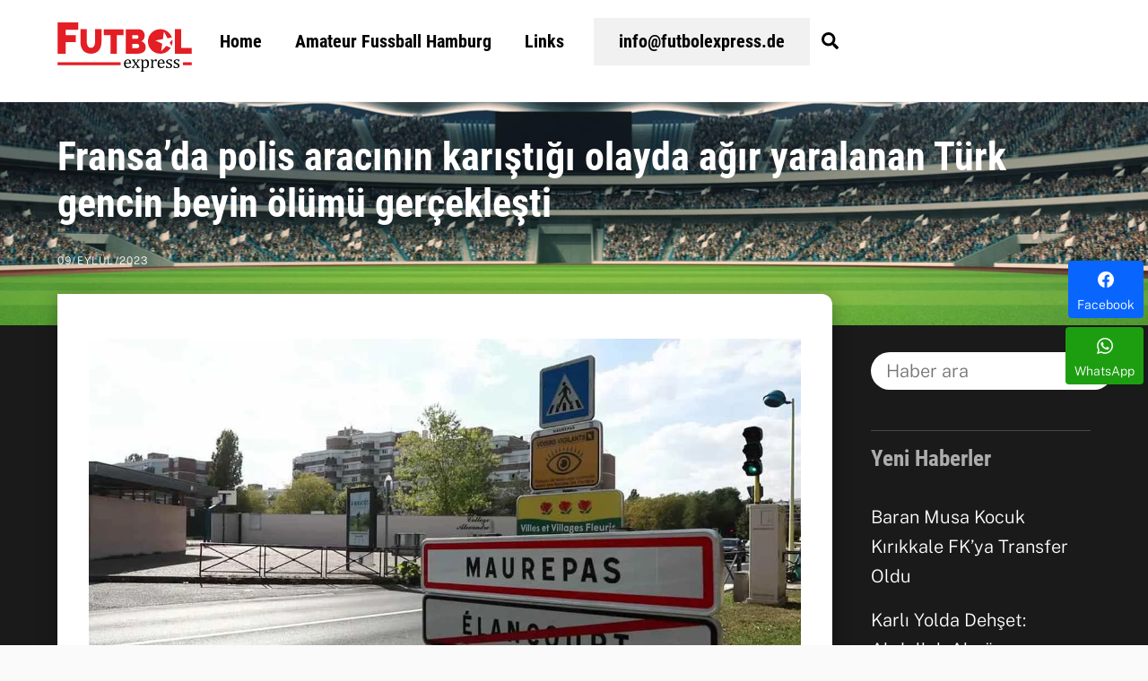

--- FILE ---
content_type: text/html; charset=UTF-8
request_url: https://futbolexpress.de/fransada-polis-aracinin-karistigi-olayda-agir-yaralanan-turk-gencin-beyin-olumu-gerceklesti/
body_size: 23598
content:
<!DOCTYPE html>
<html lang="tr" prefix="og: http://ogp.me/ns#">
<head>
<meta charset="UTF-8">
<meta name="viewport" content="width=device-width, initial-scale=1, minimum-scale=1">
<style id="tb_inline_styles" data-no-optimize="1">.tb_animation_on{overflow-x:hidden}.themify_builder .wow{visibility:hidden;animation-fill-mode:both}[data-tf-animation]{will-change:transform,opacity,visibility}.themify_builder .tf_lax_done{transition-duration:.8s;transition-timing-function:cubic-bezier(.165,.84,.44,1)}[data-sticky-active].tb_sticky_scroll_active{z-index:1}[data-sticky-active].tb_sticky_scroll_active .hide-on-stick{display:none}@media(min-width:1025px){.hide-desktop{width:0!important;height:0!important;padding:0!important;visibility:hidden!important;margin:0!important;display:table-column!important;background:0!important;content-visibility:hidden;overflow:hidden!important}}@media(min-width:769px) and (max-width:1024px){.hide-tablet_landscape{width:0!important;height:0!important;padding:0!important;visibility:hidden!important;margin:0!important;display:table-column!important;background:0!important;content-visibility:hidden;overflow:hidden!important}}@media(min-width:481px) and (max-width:768px){.hide-tablet{width:0!important;height:0!important;padding:0!important;visibility:hidden!important;margin:0!important;display:table-column!important;background:0!important;content-visibility:hidden;overflow:hidden!important}}@media(max-width:480px){.hide-mobile{width:0!important;height:0!important;padding:0!important;visibility:hidden!important;margin:0!important;display:table-column!important;background:0!important;content-visibility:hidden;overflow:hidden!important}}@media(max-width:768px){div.module-gallery-grid{--galn:var(--galt)}}@media(max-width:480px){
.themify_map.tf_map_loaded{width:100%!important}
.ui.builder_button,.ui.nav li a{padding:.525em 1.15em}
.fullheight>.row_inner:not(.tb_col_count_1){min-height:0}
div.module-gallery-grid{--galn:var(--galm);gap:8px}
}</style><noscript><style>.themify_builder .wow,.wow .tf_lazy{visibility:visible!important}</style></noscript>        <style id="tf_lazy_common" data-no-optimize="1">img{max-width:100%;height:auto}:where(.tf_in_flx,.tf_flx){display:inline-flex;flex-wrap:wrap;place-items:center}
.tf_fa,:is(em,i) tf-lottie{display:inline-block;vertical-align:middle}:is(em,i) tf-lottie{width:1.5em;height:1.5em}.tf_fa{width:1em;height:1em;stroke-width:0;stroke:currentColor;overflow:visible;fill:currentColor;pointer-events:none;text-rendering:optimizeSpeed;buffered-rendering:static}#tf_svg symbol{overflow:visible}:where(.tf_lazy){position:relative;visibility:visible;display:block;opacity:.3}.wow .tf_lazy:not(.tf_swiper-slide){visibility:hidden;opacity:1}div.tf_audio_lazy audio{visibility:hidden;height:0;display:inline}.mejs-container{visibility:visible}.tf_iframe_lazy{transition:opacity .3s ease-in-out;min-height:10px}:where(.tf_flx),.tf_swiper-wrapper{display:flex}.tf_swiper-slide{flex-shrink:0;opacity:0;width:100%;height:100%}.tf_swiper-wrapper>br,.tf_lazy.tf_swiper-wrapper .tf_lazy:after,.tf_lazy.tf_swiper-wrapper .tf_lazy:before{display:none}.tf_lazy:after,.tf_lazy:before{content:'';display:inline-block;position:absolute;width:10px!important;height:10px!important;margin:0 3px;top:50%!important;inset-inline:auto 50%!important;border-radius:100%;background-color:currentColor;visibility:visible;animation:tf-hrz-loader infinite .75s cubic-bezier(.2,.68,.18,1.08)}.tf_lazy:after{width:6px!important;height:6px!important;inset-inline:50% auto!important;margin-top:3px;animation-delay:-.4s}@keyframes tf-hrz-loader{0%,100%{transform:scale(1);opacity:1}50%{transform:scale(.1);opacity:.6}}.tf_lazy_lightbox{position:fixed;background:rgba(11,11,11,.8);color:#ccc;top:0;left:0;display:flex;align-items:center;justify-content:center;z-index:999}.tf_lazy_lightbox .tf_lazy:after,.tf_lazy_lightbox .tf_lazy:before{background:#fff}.tf_vd_lazy,tf-lottie{display:flex;flex-wrap:wrap}tf-lottie{aspect-ratio:1.777}.tf_w.tf_vd_lazy video{width:100%;height:auto;position:static;object-fit:cover}</style>
<link type="image/png" href="https://futbolexpress.de/wp-content/uploads/2018/07/fubolexpress-logo-favicon-all.png" rel="apple-touch-icon"/><link type="image/png" href="https://futbolexpress.de/wp-content/uploads/2018/07/fubolexpress-logo-favicon-all.png" rel="icon"/><style id="themify-custom-fonts">@font-face{font-family:'google-font-public-sans';font-style:normal;font-weight:300;font-display:swap;src:url('https://futbolexpress.de/wp-content/uploads/2022/12/public-sans-v14-latin-ext_latin-300.woff2') format('woff2'), url('https://futbolexpress.de/wp-content/uploads/2022/12/public-sans-v14-latin-ext_latin-300.woff') format('woff'), url('https://futbolexpress.de/wp-content/uploads/2022/12/public-sans-v14-latin-ext_latin-300.ttf') format('truetype'), url('https://futbolexpress.de/wp-content/uploads/2022/12/public-sans-v14-latin-ext_latin-300.svg#google-font-public-sans') format('svg')}
@font-face{font-family:'google-font-public-sans';font-style:italic;font-weight:300;font-display:swap;src:url('https://futbolexpress.de/wp-content/uploads/2022/12/public-sans-v14-latin-ext_latin-300italic.woff2') format('woff2'), url('https://futbolexpress.de/wp-content/uploads/2022/12/public-sans-v14-latin-ext_latin-300italic.woff') format('woff'), url('https://futbolexpress.de/wp-content/uploads/2022/10/ijwAs572Xtc6ZYQws9YVwnNDZpDyNjGolS673trRgDcqd14PfS7i.ttf') format('truetype'), url('https://futbolexpress.de/wp-content/uploads/2022/12/public-sans-v14-latin-ext_latin-300italic.svg#google-font-public-sans') format('svg')}
@font-face{font-family:'google-font-roboto-condensed';font-style:normal;font-weight:700;font-display:swap;src:url('https://futbolexpress.de/wp-content/uploads/2022/12/roboto-condensed-v25-latin-ext_latin-700.woff2') format('woff2'), url('https://futbolexpress.de/wp-content/uploads/2022/12/roboto-condensed-v25-latin-ext_latin-700.woff') format('woff'), url('https://futbolexpress.de/wp-content/uploads/2022/10/ieVg2ZhZI2eCN5jzbjEETS9weq8-19eDtCYobdNcUSdy4Q.ttf') format('truetype'), url('https://futbolexpress.de/wp-content/uploads/2022/12/roboto-condensed-v25-latin-ext_latin-700.svg#google-font-roboto-condensed') format('svg')}</style><meta name='robots' content='index, follow, max-image-preview:large, max-snippet:-1, max-video-preview:-1'/>
<meta property="og:image" content="https://futbolexpress.de/wp-content/uploads/2023/09/fubolexpress_2022_5310.jpg"/>
<meta property="og:image:secure_url" content="https://futbolexpress.de/wp-content/uploads/2023/09/fubolexpress_2022_5310.jpg"/>
<meta property="og:image:width" content="1280"/>
<meta property="og:image:height" content="720"/>
<meta name="twitter:image" content="https://futbolexpress.de/wp-content/uploads/2023/09/fubolexpress_2022_5310.jpg"/>
<title>Fransa&#039;da polis aracının karıştığı olayda ağır yaralanan Türk gencin beyin ölümü gerçekleşti | Futbolexpress</title>
<meta name="description" content="- Gencin ailesi, Fransız polis aracının 16 yaşındaki Şahin&#039;in motosikletini sıkıştırarak kazaya bilinçli sebep olduğunu söylerken, Fransız basınının"/>
<link rel="canonical" href="https://futbolexpress.de/fransada-polis-aracinin-karistigi-olayda-agir-yaralanan-turk-gencin-beyin-olumu-gerceklesti/"/>
<meta name="twitter:card" content="summary_large_image"/>
<meta name="twitter:title" content="Fransa&#039;da polis aracının karıştığı olayda ağır yaralanan Türk gencin beyin ölümü gerçekleşti"/>
<meta name="twitter:description" content="- Gencin ailesi, Fransız polis aracının 16 yaşındaki Şahin&#039;in motosikletini sıkıştırarak kazaya bilinçli sebep olduğunu söylerken, Fransız basınının Versay Savcılığının açıklamasına dayandırdığı haberlerde motosikletin polis aracına çarptığına yer verildi PARİS (AA) - Fransa&#039;nın Elancourt kentinde dün polis aracı ve bir motosiketin çarpışmasında ağır yaralanan Sefa Şahin isimli Türk gencin beyin ölümü gerçekleşti. Başkent Paris&#039;e 40 kilometre uzaklıktaki Elancourt kentinde dün akşam polis aracının karıştığı olayda 16 yaşındaki Şahin ağır yaralanmış; olaya ilişkin 2 polis gözaltına alınırken, biri &#039;polisin dur ihtarına uyulmadığı&#039; gerekçesiyle olmak üzere 2 soruşturma açılmıştı. Konuya ilişkin sosyal medya hesabından açıklama yapan ailenin avukatı Yassine Bouzrou, Şahin&#039;in beyin"/>
<meta name="twitter:label1" content="Yazan:"/>
<meta name="twitter:data1" content="Hurşit Köse"/>
<meta name="twitter:label2" content="Tahmini okuma süresi"/>
<meta name="twitter:data2" content="3 dakika"/>
<script type="application/ld+json" class="yoast-schema-graph">{"@context":"https://schema.org","@graph":[{"@type":"Article","@id":"https://futbolexpress.de/fransada-polis-aracinin-karistigi-olayda-agir-yaralanan-turk-gencin-beyin-olumu-gerceklesti/#article","isPartOf":{"@id":"https://futbolexpress.de/fransada-polis-aracinin-karistigi-olayda-agir-yaralanan-turk-gencin-beyin-olumu-gerceklesti/"},"author":{"name":"Hurşit Köse","@id":"https://futbolexpress.de/#/schema/person/5946d5893e7d40cc0513ad96c1b1b2a5"},"headline":"Fransa&#8217;da polis aracının karıştığı olayda ağır yaralanan Türk gencin beyin ölümü gerçekleşti","datePublished":"2023-09-09T07:59:08+00:00","dateModified":"2023-09-09T07:59:11+00:00","mainEntityOfPage":{"@id":"https://futbolexpress.de/fransada-polis-aracinin-karistigi-olayda-agir-yaralanan-turk-gencin-beyin-olumu-gerceklesti/"},"wordCount":532,"publisher":{"@id":"https://futbolexpress.de/#/schema/person/5946d5893e7d40cc0513ad96c1b1b2a5"},"image":{"@id":"https://futbolexpress.de/fransada-polis-aracinin-karistigi-olayda-agir-yaralanan-turk-gencin-beyin-olumu-gerceklesti/#primaryimage"},"thumbnailUrl":"https://futbolexpress.de/wp-content/uploads/2023/09/fubolexpress_2022_5310.jpg","articleSection":["Haberler"],"inLanguage":"tr"},{"@type":"WebPage","@id":"https://futbolexpress.de/fransada-polis-aracinin-karistigi-olayda-agir-yaralanan-turk-gencin-beyin-olumu-gerceklesti/","url":"https://futbolexpress.de/fransada-polis-aracinin-karistigi-olayda-agir-yaralanan-turk-gencin-beyin-olumu-gerceklesti/","name":"Fransa'da polis aracının karıştığı olayda ağır yaralanan Türk gencin beyin ölümü gerçekleşti | Futbolexpress","isPartOf":{"@id":"https://futbolexpress.de/#website"},"primaryImageOfPage":{"@id":"https://futbolexpress.de/fransada-polis-aracinin-karistigi-olayda-agir-yaralanan-turk-gencin-beyin-olumu-gerceklesti/#primaryimage"},"image":{"@id":"https://futbolexpress.de/fransada-polis-aracinin-karistigi-olayda-agir-yaralanan-turk-gencin-beyin-olumu-gerceklesti/#primaryimage"},"thumbnailUrl":"https://futbolexpress.de/wp-content/uploads/2023/09/fubolexpress_2022_5310.jpg","datePublished":"2023-09-09T07:59:08+00:00","dateModified":"2023-09-09T07:59:11+00:00","description":"- Gencin ailesi, Fransız polis aracının 16 yaşındaki Şahin'in motosikletini sıkıştırarak kazaya bilinçli sebep olduğunu söylerken, Fransız basınının","breadcrumb":{"@id":"https://futbolexpress.de/fransada-polis-aracinin-karistigi-olayda-agir-yaralanan-turk-gencin-beyin-olumu-gerceklesti/#breadcrumb"},"inLanguage":"tr","potentialAction":[{"@type":"ReadAction","target":["https://futbolexpress.de/fransada-polis-aracinin-karistigi-olayda-agir-yaralanan-turk-gencin-beyin-olumu-gerceklesti/"]}]},{"@type":"ImageObject","inLanguage":"tr","@id":"https://futbolexpress.de/fransada-polis-aracinin-karistigi-olayda-agir-yaralanan-turk-gencin-beyin-olumu-gerceklesti/#primaryimage","url":"https://futbolexpress.de/wp-content/uploads/2023/09/fubolexpress_2022_5310.jpg","contentUrl":"https://futbolexpress.de/wp-content/uploads/2023/09/fubolexpress_2022_5310.jpg","width":1280,"height":720},{"@type":"BreadcrumbList","@id":"https://futbolexpress.de/fransada-polis-aracinin-karistigi-olayda-agir-yaralanan-turk-gencin-beyin-olumu-gerceklesti/#breadcrumb","itemListElement":[{"@type":"ListItem","position":1,"name":"Startseite","item":"https://futbolexpress.de/"},{"@type":"ListItem","position":2,"name":"Fransa&#8217;da polis aracının karıştığı olayda ağır yaralanan Türk gencin beyin ölümü gerçekleşti"}]},{"@type":"WebSite","@id":"https://futbolexpress.de/#website","url":"https://futbolexpress.de/","name":"Futbolexpress","description":"Hamburg&#039;un ilk Amatör Lig- Futbol Sitesi","publisher":{"@id":"https://futbolexpress.de/#/schema/person/5946d5893e7d40cc0513ad96c1b1b2a5"},"potentialAction":[{"@type":"SearchAction","target":{"@type":"EntryPoint","urlTemplate":"https://futbolexpress.de/?s={search_term_string}"},"query-input":{"@type":"PropertyValueSpecification","valueRequired":true,"valueName":"search_term_string"}}],"inLanguage":"tr"},{"@type":["Person","Organization"],"@id":"https://futbolexpress.de/#/schema/person/5946d5893e7d40cc0513ad96c1b1b2a5","name":"Hurşit Köse","image":{"@type":"ImageObject","inLanguage":"tr","@id":"https://futbolexpress.de/#/schema/person/image/","url":"https://futbolexpress.de/wp-content/uploads/2018/07/fubolexpress-logo-favicon-all.png","contentUrl":"https://futbolexpress.de/wp-content/uploads/2018/07/fubolexpress-logo-favicon-all.png","width":260,"height":260,"caption":"Hurşit Köse"},"logo":{"@id":"https://futbolexpress.de/#/schema/person/image/"},"description":"Futbolexpress Yazarı"}]}</script>
<link rel="alternate" type="application/rss+xml" title="Futbolexpress &raquo; akışı" href="https://futbolexpress.de/feed/"/>
<link rel="alternate" title="oEmbed (JSON)" type="application/json+oembed" href="https://futbolexpress.de/wp-json/oembed/1.0/embed?url=https%3A%2F%2Ffutbolexpress.de%2Ffransada-polis-aracinin-karistigi-olayda-agir-yaralanan-turk-gencin-beyin-olumu-gerceklesti%2F"/>
<link rel="alternate" title="oEmbed (XML)" type="text/xml+oembed" href="https://futbolexpress.de/wp-json/oembed/1.0/embed?url=https%3A%2F%2Ffutbolexpress.de%2Ffransada-polis-aracinin-karistigi-olayda-agir-yaralanan-turk-gencin-beyin-olumu-gerceklesti%2F&#038;format=xml"/>
<style id='wp-img-auto-sizes-contain-inline-css'>img:is([sizes=auto i],[sizes^="auto," i]){contain-intrinsic-size:3000px 1500px}</style>
<style id='global-styles-inline-css'>:root{--wp--preset--aspect-ratio--square:1;--wp--preset--aspect-ratio--4-3:4/3;--wp--preset--aspect-ratio--3-4:3/4;--wp--preset--aspect-ratio--3-2:3/2;--wp--preset--aspect-ratio--2-3:2/3;--wp--preset--aspect-ratio--16-9:16/9;--wp--preset--aspect-ratio--9-16:9/16;--wp--preset--color--black:#000000;--wp--preset--color--cyan-bluish-gray:#abb8c3;--wp--preset--color--white:#ffffff;--wp--preset--color--pale-pink:#f78da7;--wp--preset--color--vivid-red:#cf2e2e;--wp--preset--color--luminous-vivid-orange:#ff6900;--wp--preset--color--luminous-vivid-amber:#fcb900;--wp--preset--color--light-green-cyan:#7bdcb5;--wp--preset--color--vivid-green-cyan:#00d084;--wp--preset--color--pale-cyan-blue:#8ed1fc;--wp--preset--color--vivid-cyan-blue:#0693e3;--wp--preset--color--vivid-purple:#9b51e0;--wp--preset--gradient--vivid-cyan-blue-to-vivid-purple:linear-gradient(135deg,rgb(6,147,227) 0%,rgb(155,81,224) 100%);--wp--preset--gradient--light-green-cyan-to-vivid-green-cyan:linear-gradient(135deg,rgb(122,220,180) 0%,rgb(0,208,130) 100%);--wp--preset--gradient--luminous-vivid-amber-to-luminous-vivid-orange:linear-gradient(135deg,rgb(252,185,0) 0%,rgb(255,105,0) 100%);--wp--preset--gradient--luminous-vivid-orange-to-vivid-red:linear-gradient(135deg,rgb(255,105,0) 0%,rgb(207,46,46) 100%);--wp--preset--gradient--very-light-gray-to-cyan-bluish-gray:linear-gradient(135deg,rgb(238,238,238) 0%,rgb(169,184,195) 100%);--wp--preset--gradient--cool-to-warm-spectrum:linear-gradient(135deg,rgb(74,234,220) 0%,rgb(151,120,209) 20%,rgb(207,42,186) 40%,rgb(238,44,130) 60%,rgb(251,105,98) 80%,rgb(254,248,76) 100%);--wp--preset--gradient--blush-light-purple:linear-gradient(135deg,rgb(255,206,236) 0%,rgb(152,150,240) 100%);--wp--preset--gradient--blush-bordeaux:linear-gradient(135deg,rgb(254,205,165) 0%,rgb(254,45,45) 50%,rgb(107,0,62) 100%);--wp--preset--gradient--luminous-dusk:linear-gradient(135deg,rgb(255,203,112) 0%,rgb(199,81,192) 50%,rgb(65,88,208) 100%);--wp--preset--gradient--pale-ocean:linear-gradient(135deg,rgb(255,245,203) 0%,rgb(182,227,212) 50%,rgb(51,167,181) 100%);--wp--preset--gradient--electric-grass:linear-gradient(135deg,rgb(202,248,128) 0%,rgb(113,206,126) 100%);--wp--preset--gradient--midnight:linear-gradient(135deg,rgb(2,3,129) 0%,rgb(40,116,252) 100%);--wp--preset--font-size--small:13px;--wp--preset--font-size--medium:clamp(14px, 0.875rem + ((1vw - 3.2px) * 0.469), 20px);--wp--preset--font-size--large:clamp(22.041px, 1.378rem + ((1vw - 3.2px) * 1.091), 36px);--wp--preset--font-size--x-large:clamp(25.014px, 1.563rem + ((1vw - 3.2px) * 1.327), 42px);--wp--preset--font-family--system-font:-apple-system,BlinkMacSystemFont,"Segoe UI",Roboto,Oxygen-Sans,Ubuntu,Cantarell,"Helvetica Neue",sans-serif;--wp--preset--spacing--20:0.44rem;--wp--preset--spacing--30:0.67rem;--wp--preset--spacing--40:1rem;--wp--preset--spacing--50:1.5rem;--wp--preset--spacing--60:2.25rem;--wp--preset--spacing--70:3.38rem;--wp--preset--spacing--80:5.06rem;--wp--preset--shadow--natural:6px 6px 9px rgba(0, 0, 0, 0.2);--wp--preset--shadow--deep:12px 12px 50px rgba(0, 0, 0, 0.4);--wp--preset--shadow--sharp:6px 6px 0px rgba(0, 0, 0, 0.2);--wp--preset--shadow--outlined:6px 6px 0px -3px rgb(255, 255, 255), 6px 6px rgb(0, 0, 0);--wp--preset--shadow--crisp:6px 6px 0px rgb(0, 0, 0);}:where(body){margin:0;}.wp-site-blocks > .alignleft{float:left;margin-right:2em;}.wp-site-blocks > .alignright{float:right;margin-left:2em;}.wp-site-blocks > .aligncenter{justify-content:center;margin-left:auto;margin-right:auto;}:where(.wp-site-blocks) > *{margin-block-start:24px;margin-block-end:0;}:where(.wp-site-blocks) > :first-child{margin-block-start:0;}:where(.wp-site-blocks) > :last-child{margin-block-end:0;}:root{--wp--style--block-gap:24px;}:root :where(.is-layout-flow) > :first-child{margin-block-start:0;}:root :where(.is-layout-flow) > :last-child{margin-block-end:0;}:root :where(.is-layout-flow) > *{margin-block-start:24px;margin-block-end:0;}:root :where(.is-layout-constrained) > :first-child{margin-block-start:0;}:root :where(.is-layout-constrained) > :last-child{margin-block-end:0;}:root :where(.is-layout-constrained) > *{margin-block-start:24px;margin-block-end:0;}:root :where(.is-layout-flex){gap:24px;}:root :where(.is-layout-grid){gap:24px;}.is-layout-flow > .alignleft{float:left;margin-inline-start:0;margin-inline-end:2em;}.is-layout-flow > .alignright{float:right;margin-inline-start:2em;margin-inline-end:0;}.is-layout-flow > .aligncenter{margin-left:auto !important;margin-right:auto !important;}.is-layout-constrained > .alignleft{float:left;margin-inline-start:0;margin-inline-end:2em;}.is-layout-constrained > .alignright{float:right;margin-inline-start:2em;margin-inline-end:0;}.is-layout-constrained > .aligncenter{margin-left:auto !important;margin-right:auto !important;}.is-layout-constrained > :where(:not(.alignleft):not(.alignright):not(.alignfull)){margin-left:auto !important;margin-right:auto !important;}body .is-layout-flex{display:flex;}.is-layout-flex{flex-wrap:wrap;align-items:center;}.is-layout-flex > :is(*, div){margin:0;}body .is-layout-grid{display:grid;}.is-layout-grid > :is(*, div){margin:0;}body{font-family:var(--wp--preset--font-family--system-font);font-size:var(--wp--preset--font-size--medium);line-height:1.6;padding-top:0px;padding-right:0px;padding-bottom:0px;padding-left:0px;}a:where(:not(.wp-element-button)){text-decoration:underline;}:root :where(.wp-element-button, .wp-block-button__link){background-color:#32373c;border-width:0;color:#fff;font-family:inherit;font-size:inherit;font-style:inherit;font-weight:inherit;letter-spacing:inherit;line-height:inherit;padding-top:calc(0.667em + 2px);padding-right:calc(1.333em + 2px);padding-bottom:calc(0.667em + 2px);padding-left:calc(1.333em + 2px);text-decoration:none;text-transform:inherit;}.has-black-color{color:var(--wp--preset--color--black) !important;}.has-cyan-bluish-gray-color{color:var(--wp--preset--color--cyan-bluish-gray) !important;}.has-white-color{color:var(--wp--preset--color--white) !important;}.has-pale-pink-color{color:var(--wp--preset--color--pale-pink) !important;}.has-vivid-red-color{color:var(--wp--preset--color--vivid-red) !important;}.has-luminous-vivid-orange-color{color:var(--wp--preset--color--luminous-vivid-orange) !important;}.has-luminous-vivid-amber-color{color:var(--wp--preset--color--luminous-vivid-amber) !important;}.has-light-green-cyan-color{color:var(--wp--preset--color--light-green-cyan) !important;}.has-vivid-green-cyan-color{color:var(--wp--preset--color--vivid-green-cyan) !important;}.has-pale-cyan-blue-color{color:var(--wp--preset--color--pale-cyan-blue) !important;}.has-vivid-cyan-blue-color{color:var(--wp--preset--color--vivid-cyan-blue) !important;}.has-vivid-purple-color{color:var(--wp--preset--color--vivid-purple) !important;}.has-black-background-color{background-color:var(--wp--preset--color--black) !important;}.has-cyan-bluish-gray-background-color{background-color:var(--wp--preset--color--cyan-bluish-gray) !important;}.has-white-background-color{background-color:var(--wp--preset--color--white) !important;}.has-pale-pink-background-color{background-color:var(--wp--preset--color--pale-pink) !important;}.has-vivid-red-background-color{background-color:var(--wp--preset--color--vivid-red) !important;}.has-luminous-vivid-orange-background-color{background-color:var(--wp--preset--color--luminous-vivid-orange) !important;}.has-luminous-vivid-amber-background-color{background-color:var(--wp--preset--color--luminous-vivid-amber) !important;}.has-light-green-cyan-background-color{background-color:var(--wp--preset--color--light-green-cyan) !important;}.has-vivid-green-cyan-background-color{background-color:var(--wp--preset--color--vivid-green-cyan) !important;}.has-pale-cyan-blue-background-color{background-color:var(--wp--preset--color--pale-cyan-blue) !important;}.has-vivid-cyan-blue-background-color{background-color:var(--wp--preset--color--vivid-cyan-blue) !important;}.has-vivid-purple-background-color{background-color:var(--wp--preset--color--vivid-purple) !important;}.has-black-border-color{border-color:var(--wp--preset--color--black) !important;}.has-cyan-bluish-gray-border-color{border-color:var(--wp--preset--color--cyan-bluish-gray) !important;}.has-white-border-color{border-color:var(--wp--preset--color--white) !important;}.has-pale-pink-border-color{border-color:var(--wp--preset--color--pale-pink) !important;}.has-vivid-red-border-color{border-color:var(--wp--preset--color--vivid-red) !important;}.has-luminous-vivid-orange-border-color{border-color:var(--wp--preset--color--luminous-vivid-orange) !important;}.has-luminous-vivid-amber-border-color{border-color:var(--wp--preset--color--luminous-vivid-amber) !important;}.has-light-green-cyan-border-color{border-color:var(--wp--preset--color--light-green-cyan) !important;}.has-vivid-green-cyan-border-color{border-color:var(--wp--preset--color--vivid-green-cyan) !important;}.has-pale-cyan-blue-border-color{border-color:var(--wp--preset--color--pale-cyan-blue) !important;}.has-vivid-cyan-blue-border-color{border-color:var(--wp--preset--color--vivid-cyan-blue) !important;}.has-vivid-purple-border-color{border-color:var(--wp--preset--color--vivid-purple) !important;}.has-vivid-cyan-blue-to-vivid-purple-gradient-background{background:var(--wp--preset--gradient--vivid-cyan-blue-to-vivid-purple) !important;}.has-light-green-cyan-to-vivid-green-cyan-gradient-background{background:var(--wp--preset--gradient--light-green-cyan-to-vivid-green-cyan) !important;}.has-luminous-vivid-amber-to-luminous-vivid-orange-gradient-background{background:var(--wp--preset--gradient--luminous-vivid-amber-to-luminous-vivid-orange) !important;}.has-luminous-vivid-orange-to-vivid-red-gradient-background{background:var(--wp--preset--gradient--luminous-vivid-orange-to-vivid-red) !important;}.has-very-light-gray-to-cyan-bluish-gray-gradient-background{background:var(--wp--preset--gradient--very-light-gray-to-cyan-bluish-gray) !important;}.has-cool-to-warm-spectrum-gradient-background{background:var(--wp--preset--gradient--cool-to-warm-spectrum) !important;}.has-blush-light-purple-gradient-background{background:var(--wp--preset--gradient--blush-light-purple) !important;}.has-blush-bordeaux-gradient-background{background:var(--wp--preset--gradient--blush-bordeaux) !important;}.has-luminous-dusk-gradient-background{background:var(--wp--preset--gradient--luminous-dusk) !important;}.has-pale-ocean-gradient-background{background:var(--wp--preset--gradient--pale-ocean) !important;}.has-electric-grass-gradient-background{background:var(--wp--preset--gradient--electric-grass) !important;}.has-midnight-gradient-background{background:var(--wp--preset--gradient--midnight) !important;}.has-small-font-size{font-size:var(--wp--preset--font-size--small) !important;}.has-medium-font-size{font-size:var(--wp--preset--font-size--medium) !important;}.has-large-font-size{font-size:var(--wp--preset--font-size--large) !important;}.has-x-large-font-size{font-size:var(--wp--preset--font-size--x-large) !important;}.has-system-font-font-family{font-family:var(--wp--preset--font-family--system-font) !important;}:root :where(.wp-block-pullquote){font-size:clamp(0.984em, 0.984rem + ((1vw - 0.2em) * 0.645), 1.5em);line-height:1.6;}</style>
<link rel="preload" href="https://futbolexpress.de/wp-content/plugins/pj-news-ticker/public/css/pj-news-ticker.css?ver=1.9.8" as="style">
<link rel="preload" href="https://futbolexpress.de/wp-content/plugins/easy-social-share-buttons3/assets/modules/subscribe-forms.min.css?ver=10.8" as="style">
<link rel="preload" href="https://futbolexpress.de/wp-content/plugins/easy-social-share-buttons3/assets/css/essb-display-methods.min.css?ver=10.8" as="style">
<link rel="preload" href="https://futbolexpress.de/wp-content/plugins/easy-social-share-buttons3/assets/css/easy-social-share-buttons.min.css?ver=10.8" as="style">
<link rel="stylesheet" type="text/css" href="//futbolexpress.de/wp-content/cache/wpfc-minified/6z8ocfii/5teyw.css" media="all"/>
<style id='easy-social-share-buttons-inline-css'>.essb_links .essb_link_mastodon{--essb-network:#6364ff;}</style>
<link rel="preload" href="https://futbolexpress.de/wp-content/cache/borlabs-cookie/borlabs-cookie_1_tr.css?ver=2.3.6-72455" as="style">
<link rel="preload" href="https://futbolexpress.de/wp-content/plugins/new-royalslider/lib/royalslider/royalslider.css?ver=3.4.2" as="style">
<link rel="preload" href="https://futbolexpress.de/wp-content/plugins/new-royalslider/lib/royalslider/skins/minimal-white/rs-minimal-white.css?ver=3.4.2" as="style">
<link rel="preload" href="https://futbolexpress.de/wp-content/plugins/new-royalslider/lib/royalslider/skins/universal/rs-universal.css?ver=3.4.2" as="style">
<link rel="stylesheet" type="text/css" href="//futbolexpress.de/wp-content/cache/wpfc-minified/7l0rolg6/5teyw.css" media="all"/>
<link rel="https://api.w.org/" href="https://futbolexpress.de/wp-json/"/><link rel="alternate" title="JSON" type="application/json" href="https://futbolexpress.de/wp-json/wp/v2/posts/54709"/><link rel="EditURI" type="application/rsd+xml" title="RSD" href="https://futbolexpress.de/xmlrpc.php?rsd"/>
<meta name="generator" content="WordPress 6.9"/>
<link rel='shortlink' href='https://futbolexpress.de/?p=54709'/>
<style>@keyframes themifyAnimatedBG{ 0%{background-color:#e31e24}100%{background-color:#e31e24}50%{background-color:#424242}33.3%{background-color:#424242}25%{background-color:#f9b80a}20%{background-color:#ec008c}16.7%{background-color:#e31e24}
}
.module_row.animated-bg{animation:themifyAnimatedBG 35000ms infinite alternate}</style>
<script async src="https://www.googletagmanager.com/gtag/js?id=G-6KFLGYBK2S"></script>
<script>window.dataLayer=window.dataLayer||[];
function gtag(){dataLayer.push(arguments);}
gtag('js', new Date());
gtag('config', 'G-6KFLGYBK2S');</script>
<link rel="icon" href="https://futbolexpress.de/wp-content/uploads/2020/04/cropped-favicon-fubolexpress-512px-32x32.png" sizes="32x32"/>
<link rel="icon" href="https://futbolexpress.de/wp-content/uploads/2020/04/cropped-favicon-fubolexpress-512px-192x192.png" sizes="192x192"/>
<link rel="apple-touch-icon" href="https://futbolexpress.de/wp-content/uploads/2020/04/cropped-favicon-fubolexpress-512px-180x180.png"/>
<meta name="msapplication-TileImage" content="https://futbolexpress.de/wp-content/uploads/2020/04/cropped-favicon-fubolexpress-512px-270x270.png"/>
<link rel="prefetch" href="https://futbolexpress.de/wp-content/themes/themify-ultra/js/themify-script.js?ver=8.0.8" as="script" fetchpriority="low"><link rel="prefetch" href="https://futbolexpress.de/wp-content/themes/themify-ultra/themify/js/modules/themify-sidemenu.js?ver=8.2.0" as="script" fetchpriority="low"><link rel="preload" href="https://futbolexpress.de/wp-content/uploads/2018/12/fubolexpress-logo-rgb-55-rot.svg" as="image"><link rel="preload" href="https://futbolexpress.de/wp-content/themes/themify-ultra/themify/themify-builder/js/themify-builder-script.js?ver=8.2.0" as="script" fetchpriority="low"><link rel="preload" fetchpriority="high" href="https://futbolexpress.de/wp-content/uploads/themify-concate/1247724868/themify-2465285049.css" as="style">
<link rel="stylesheet" type="text/css" href="//futbolexpress.de/wp-content/cache/wpfc-minified/1glpsld6/5teyw.css" media="all"/><link rel="preconnect" href="https://www.google-analytics.com"></head>
<body class="wp-singular post-template-default single single-post postid-54709 single-format-standard wp-theme-themify-ultra wp-child-theme-themify-ultra-child skin-default sidebar1 default_width no-home essb-10.8 tb_animation_on ready-view header-horizontal fixed-header-enabled revealing-header footer-block tagline-off social-widget-off header-widgets-off single-classic-layout sidemenu-active no-rounded-image no-rounded-input">
<a class="screen-reader-text skip-to-content" href="#tbp_content">Skip to content</a><svg id="tf_svg" style="display:none"><defs><symbol id="tf-ti-search" viewBox="0 0 32 32"><path d="m31.25 29.875-1.313 1.313-9.75-9.75a12.019 12.019 0 0 1-7.938 3c-6.75 0-12.25-5.5-12.25-12.25 0-3.25 1.25-6.375 3.563-8.688C5.875 1.25 8.937-.063 12.25-.063c6.75 0 12.25 5.5 12.25 12.25 0 3-1.125 5.813-3 7.938zm-19-7.312c5.688 0 10.313-4.688 10.313-10.375S17.938 1.813 12.25 1.813c-2.813 0-5.375 1.125-7.313 3.063-2 1.938-3.063 4.563-3.063 7.313 0 5.688 4.625 10.375 10.375 10.375z"/></symbol><symbol id="tf-fas-search" viewBox="0 0 32 32"><path d="M31.6 27.7q.4.4.4 1t-.4 1.1l-1.8 1.8q-.4.4-1 .4t-1.1-.4l-6.3-6.3q-.4-.4-.4-1v-1Q17.5 26 13 26q-5.4 0-9.2-3.8T0 13t3.8-9.2T13 0t9.2 3.8T26 13q0 4.5-2.8 8h1q.7 0 1.1.4zM13 21q3.3 0 5.7-2.3T21 13t-2.3-5.7T13 5 7.3 7.3 5 13t2.3 5.7T13 21z"/></symbol></defs></svg><noscript><iframe data-no-script src="https://www.googletagmanager.com/ns.html?id=GTM-G-6KFLGYBK2S" height="0" width="0" style="display:none"></iframe></noscript><script async data-no-optimize="1" data-noptimize="1" data-cfasync="false" data-ga="G-6KFLGYBK2S" src="[data-uri]"></script><script async data-no-optimize="1" data-noptimize="1" data-cfasync="false" src="https://www.googletagmanager.com/gtag/js?id=G-6KFLGYBK2S"></script><div class="tf_search_form tf_search_overlay">
<form role="search" method="get" id="searchform" class="tf_rel  tf_hide" action="https://futbolexpress.de/">
<div class="tf_icon_wrap icon-search"><svg aria-label="Search" class="tf_fa tf-ti-search" role="img"><use href="#tf-ti-search"></use></svg></div><input type="text" name="s" id="s" title="Search" placeholder="Search" value="" />
</form></div><div id="pagewrap" class="tf_box hfeed site">
<div id="headerwrap" class='tf_box'>
<div class="header-icons tf_hide"> <a id="menu-icon" class="tf_inline_b tf_text_dec" href="#mobile-menu" aria-label="Menu"><span class="menu-icon-inner tf_inline_b tf_vmiddle tf_overflow"></span><span class="screen-reader-text">Menu</span></a></div><header id="header" class="tf_box pagewidth tf_clearfix" itemscope="itemscope" itemtype="https://schema.org/WPHeader">
<div class="header-bar tf_box">
<div id="site-logo"><a href="https://futbolexpress.de" title="Futbolexpress"><img src="https://futbolexpress.de/wp-content/uploads/2018/12/fubolexpress-logo-rgb-55-rot.svg" alt="Futbolexpress" class="site-logo-image" data-tf-not-load="1" fetchpriority="high"></a></div></div><div id="mobile-menu" class="sidemenu sidemenu-off tf_scrollbar">
<div class="navbar-wrapper tf_clearfix"> <a data-lazy="1" class="search-button tf_search_icon tf_vmiddle tf_inline_b" href="#"><svg aria-label="Search" class="tf_fa tf-fas-search" role="img"><use href="#tf-fas-search"></use></svg><span class="screen-reader-text">Search</span></a> <nav id="main-nav-wrap" itemscope="itemscope" itemtype="https://schema.org/SiteNavigationElement"> <ul id="main-nav" class="main-nav tf_clearfix tf_box"><li id="menu-item-4980" class="menu-item-custom-4980 menu-item menu-item-type-custom menu-item-object-custom menu-item-home menu-item-4980"><a href="http://futbolexpress.de/#anasayfa">Home</a> </li> <li id="menu-item-8433" class="menu-item-custom-8433 menu-item menu-item-type-custom menu-item-object-custom menu-item-has-children has-mega-dropdown dropdown-columns-3 has-sub-menu menu-item-8433" aria-haspopup="true"><a >Amateur Fussball Hamburg<span class="child-arrow"></span></a> <ul class="sub-menu"><li id="menu-item-59539" class="menu-item-portfolio-59536 menu-item menu-item-type-post_type menu-item-object-portfolio menu-item-59539 menu-portfolio-59536-parent-8433"><a href="https://futbolexpress.de/fb/regionalliga-nord/">Regionalliga Nord</a> </li> <li id="menu-item-59540" class="menu-item-portfolio-59529 menu-item menu-item-type-post_type menu-item-object-portfolio menu-item-59540 menu-portfolio-59529-parent-8433"><a href="https://futbolexpress.de/fb/oberliga-hamburg/">Oberliga Hamburg</a> </li> <li id="menu-item-59543" class="menu-item-portfolio-59542 menu-item menu-item-type-post_type menu-item-object-portfolio menu-item-59543 menu-portfolio-59542-parent-8433"><a href="https://futbolexpress.de/fb/landesliga-hansa/">Landesliga Hansa</a> </li> <li id="menu-item-59544" class="menu-item-portfolio-59541 menu-item menu-item-type-post_type menu-item-object-portfolio menu-item-59544 menu-portfolio-59541-parent-8433"><a href="https://futbolexpress.de/fb/landesliga-hammonia/">Landesliga Hammonia</a> </li> <li id="menu-item-14212" class="menu-item-custom-14212 menu-item menu-item-type-custom menu-item-object-custom menu-item-14212 menu-custom-14212-parent-8433"><a target="_blank" rel="noopener" href="https://www.fussball.de/spieltag/bezirksliga-sued-bezirksebene-hamburg-bezirksliga-herren-saison2223-hamburg/-/staffel/02IFE2K3VC000006VS5489B3VS27R2HJ-G#!/">Bezirksliga Süd</a> </li> <li id="menu-item-14213" class="menu-item-custom-14213 menu-item menu-item-type-custom menu-item-object-custom menu-item-14213 menu-custom-14213-parent-8433"><a target="_blank" rel="noopener" href="https://www.fussball.de/spieltag/bezirksliga-west-bezirksebene-hamburg-bezirksliga-herren-saison2223-hamburg/-/staffel/02IFE2K3LC000006VS5489B3VS27R2HJ-G#!/">Bezirksliga West</a> </li> <li id="menu-item-14214" class="menu-item-custom-14214 menu-item menu-item-type-custom menu-item-object-custom menu-item-14214 menu-custom-14214-parent-8433"><a target="_blank" rel="noopener" href="https://www.fussball.de/spieltag/kreisliga-1-kreisebene-hamburg-kreisliga-herren-saison2223-hamburg/-/staffel/02IFE5SPSK00000EVS5489B3VS27R2HJ-G#!/">Kreisliga 1</a> </li> <li id="menu-item-14215" class="menu-item-custom-14215 menu-item menu-item-type-custom menu-item-object-custom menu-item-14215 menu-custom-14215-parent-8433"><a target="_blank" rel="noopener" href="https://www.fussball.de/spieltag/kreisliga-2-kreisebene-hamburg-kreisliga-herren-saison2223-hamburg/-/staffel/02IFE5SQ2K00000EVS5489B3VS27R2HJ-G#!/">Kreisliga 2</a> </li> <li id="menu-item-14216" class="menu-item-custom-14216 menu-item menu-item-type-custom menu-item-object-custom menu-item-14216 menu-custom-14216-parent-8433"><a target="_blank" rel="noopener" href="http://www.fussball.de/spieltag/kreisliga-3-kreisebene-hamburg-kreisliga-herren-saison1920-hamburg/-/staffel/027ECCCODC000000VS5489B3VUOI54T7-G#!/section/matches">Kreisliga 3</a> </li> <li id="menu-item-14217" class="menu-item-custom-14217 menu-item menu-item-type-custom menu-item-object-custom menu-item-14217 menu-custom-14217-parent-8433"><a target="_blank" rel="noopener" href="http://www.fussball.de/spieltag/kreisliga-4-kreisebene-hamburg-kreisliga-herren-saison1920-hamburg/-/staffel/027ECCCOOK00000EVS5489B3VUOI54T7-G#!/section/matches">Kreisliga 4</a> </li> <li id="menu-item-14218" class="menu-item-custom-14218 menu-item menu-item-type-custom menu-item-object-custom menu-item-14218 menu-custom-14218-parent-8433"><a target="_blank" rel="noopener" href="http://www.fussball.de/spieltag/kreisliga-5-kreisebene-hamburg-kreisliga-herren-saison1920-hamburg/-/staffel/027ECCCP1K00000EVS5489B3VUOI54T7-G#!/section/matches">Kreisliga 5</a> </li> <li id="menu-item-14219" class="menu-item-custom-14219 menu-item menu-item-type-custom menu-item-object-custom menu-item-14219 menu-custom-14219-parent-8433"><a target="_blank" rel="noopener" href="http://www.fussball.de/spieltag/kreisliga-6-kreisebene-hamburg-kreisliga-herren-saison1920-hamburg/-/staffel/027ECCCP9C000004VS5489B3VUOI54T7-G#!/section/matches">Kreisliga 6</a> </li> <li id="menu-item-14220" class="menu-item-custom-14220 menu-item menu-item-type-custom menu-item-object-custom menu-item-14220 menu-custom-14220-parent-8433"><a target="_blank" rel="noopener" href="http://www.fussball.de/spieltag/kreisliga-7-kreisebene-hamburg-kreisliga-herren-saison1920-hamburg/-/staffel/027ECCCPN8000000VS5489B3VUOI54T7-G#!/section/matches">Kreisliga 7</a> </li> <li id="menu-item-14221" class="menu-item-custom-14221 menu-item menu-item-type-custom menu-item-object-custom menu-item-14221 menu-custom-14221-parent-8433"><a target="_blank" rel="noopener" href="http://www.fussball.de/spieltag/kreisliga-8-kreisebene-hamburg-kreisliga-herren-saison1920-hamburg/-/staffel/027ECCCQ3K00000EVS5489B3VUOI54T7-G#!/section/matches">Kreisliga 8</a> </li> <li id="menu-item-14222" class="menu-item-custom-14222 menu-item menu-item-type-custom menu-item-object-custom menu-item-14222 menu-custom-14222-parent-8433"><a target="_blank" rel="noopener" href="http://www.fussball.de/spieltag/kreisklasse-1-kreisebene-hamburg-kreisklasse-herren-saison1920-hamburg/-/staffel/027ECCEVEK00000EVS5489B3VUOI54T7-G#!/section/matches">Kreisklasse 1</a> </li> <li id="menu-item-14223" class="menu-item-custom-14223 menu-item menu-item-type-custom menu-item-object-custom menu-item-14223 menu-custom-14223-parent-8433"><a target="_blank" rel="noopener" href="http://www.fussball.de/spieltag/kreisklasse-2-kreisebene-hamburg-kreisklasse-herren-saison1920-hamburg/-/staffel/027ECCEVOK000000VS5489B3VUOI54T7-G#!/section/matches">Kreisklasse 2</a> </li> </ul></li> <li id="menu-item-5160" class="menu-item-page-5092 menu-item menu-item-type-post_type menu-item-object-page menu-item-5160"><a href="https://futbolexpress.de/faydali-linkler/">Links</a> </li> <li id="menu-item-12515" class="menu-item-custom-12515 menu-item menu-item-type-custom menu-item-object-custom highlight-link menu-item-12515"><a href="mailto:info@futbolexpress.de?subject=Reklam%20için%20sorum%20var">info@futbolexpress.de</a> </li> </ul> </nav></div><a id="menu-icon-close" aria-label="Close menu" class="tf_close tf_hide" href="#"><span class="screen-reader-text">Close Menu</span></a></div></header></div><div id="body" class="tf_box tf_clear tf_mw tf_clearfix">
<main id="tbp_content" class="tbp_template post-54709 post type-post status-publish format-standard has-post-thumbnail hentry category-haberler has-post-title has-post-date has-post-category has-post-tag has-post-comment has-post-author " data-label="disabled">
<div id="themify_builder_content-59236" data-postid="59236" class="themify_builder_content themify_builder_content-59236 themify_builder tf_clear">
<div data-lazy="1" class="module_row themify_builder_row tb_xnqz414 tb_first tf_w">
<span class="builder_row_cover tf_abs" data-lazy="1"></span>            <div class="row_inner col_align_top tb_col_count_1 tf_box tf_rel">
<div data-lazy="1" class="module_column tb-column col-full tb_6nlw415 first">
<div data-lazy="1" class="module_subrow themify_builder_sub_row tf_w col_align_top tb_col_count_1 tb_lve4487">
<div data-lazy="1" class="module_column sub_column col-full tb_1sg1487 first">
<div class="module module-post-title tb_mvua416" data-lazy="1"> <h1 class="tbp_title"> <a href="https://futbolexpress.de/fransada-polis-aracinin-karistigi-olayda-agir-yaralanan-turk-gencin-beyin-olumu-gerceklesti/"> Fransa&#8217;da polis aracının karıştığı olayda ağır yaralanan Türk gencin beyin ölümü gerçekleşti </a> </h1></div><div class="module module-post-meta tb_j32d415" data-lazy="1">
<div class="entry-meta tbp_post_meta"> <span class="tbp_post_meta_item tbp_post_meta_date"><time content="2023-09-09T09:59:08+02:00" class="entry-date updated" datetime="2023-09-09T09:59:08+02:00"> <span class="tbp_post_day">09</span>/<span class="tbp_post_month">Eylül</span>/<span class="tbp_post_year">2023</span> <meta content="2023-09-09T09:59:11+02:00"> </time> </span></div></div></div></div></div></div></div><div data-lazy="1" class="module_row themify_builder_row tb_3u4w414 tf_w">
<div class="row_inner col_align_top gutter-none tb_col_count_2 tf_box tf_rel">
<div data-lazy="1" class="module_column tb-column col4-3 tb_pp6x417 first">
<div class="module module-image module-featured-image tb_crp2787 auto_fullwidth" data-lazy="1">
<div class="image-wrap tf_rel"> <img src="https://futbolexpress.de/wp-content/uploads/2023/09/fubolexpress_2022_5310.jpg" class="wp-post-image wp-image-54710" title="fubolexpress_2022_5310" alt="Fransa&#8217;da polis aracının karıştığı olayda ağır yaralanan Türk gencin beyin ölümü gerçekleşti" srcset="https://futbolexpress.de/wp-content/uploads/2023/09/fubolexpress_2022_5310.jpg 1280w, https://futbolexpress.de/wp-content/uploads/2023/09/fubolexpress_2022_5310-711x400.jpg 711w, https://futbolexpress.de/wp-content/uploads/2023/09/fubolexpress_2022_5310-1366x768.jpg 1366w, https://futbolexpress.de/wp-content/uploads/2023/09/fubolexpress_2022_5310-300x170.jpg 300w, https://futbolexpress.de/wp-content/uploads/2023/09/fubolexpress_2022_5310-500x281.jpg 500w" sizes="(max-width: 1280px) 100vw, 1280px"/></div></div><div class="module module-post-content tb_9300417" data-lazy="1">
<div class="tb_text_wrap">
<h3 class="wp-block-heading"><strong>&#8211; Gencin ailesi, Fransız polis aracının 16 yaşındaki Şahin&#8217;in motosikletini sıkıştırarak kazaya bilinçli sebep olduğunu söylerken, Fransız basınının Versay Savcılığının açıklamasına dayandırdığı haberlerde motosikletin polis aracına çarptığına yer verildi</strong></h3>
<p>PARİS (AA) &#8211; Fransa&#8217;nın Elancourt kentinde dün polis aracı ve bir motosiketin çarpışmasında ağır yaralanan Sefa Şahin isimli Türk gencin beyin ölümü gerçekleşti.</p>
<p>Başkent Paris&#8217;e 40 kilometre uzaklıktaki Elancourt kentinde dün akşam polis aracının karıştığı olayda 16 yaşındaki Şahin ağır yaralanmış; olaya ilişkin 2 polis gözaltına alınırken, biri &#8220;polisin dur ihtarına uyulmadığı&#8221; gerekçesiyle olmak üzere 2 soruşturma açılmıştı.</p>
<p>Konuya ilişkin sosyal medya hesabından açıklama yapan ailenin avukatı Yassine Bouzrou, Şahin&#8217;in beyin ölümünün gerçekleştiğini ve medyada polisin perspektifinden yer alan, &#8220;gencin polislerin aracına vurduğu&#8221; yönündeki iddiaları yalanladı.</p>
<p>Bouzrou, polislerin araçlarıyla Şahin&#8217;i takip ettiğini belirterek, olayla ilgili &#8220;kasten adam öldürmeye teşebbüs&#8221; gerekçesiyle suç duyurusunda bulunacaklarını kaydetti.​​​​​​​​​​​​​​</p>
<p>Şahin&#8217;in amcası Nuri Şahin, AA muhabirine konuştu.</p>
<p>Amca Şahin, dün yerel saat ile 18.00 sularında gelen telefon üzerine yeğeni Sefa Şahin&#8217;in kaza yaptığı olay yerine gittiğini belirtti.</p>
<p>Olayın Elancourt kentinde belediyenin yakınında gerçekleştiğini ifade eden Şahin, olay yerine vardığında Sefa&#8217;nın bulunduğu noktadan 100 metre uzaklıkta tutulduklarını kaydetti.</p>
<p>Şahin, &#8220;Bizi hiçbir şekilde yanaştırmadılar. Sefa orada, beyin ölümüne girene kadar beklettiler.&#8221; dedi.</p>
<p>Polislerin olay yerindeki okul ve binaların kameralarına müdahale ettiğini anlatan Nuri Şahin, olup biteni görgü şahitlerinden öğrendiğini ifade etti.</p>
<p>Şahin, tanıkların ifadelerinden yola çıkarak, uyarı vermeden bir polis aracının motosiklet süren yeğeninin yolunu kestiğini ve Sefa&#8217;nın bu nedenle ön kaportaya çarptığını söyledi.</p>
<p>Ayağa kalkan yeğenine ikinci bir polis aracının gelip çarptığını söyleyen Şahin, Sefa&#8217;nın yarım saatten fazla bir süre yerden kaldırılmadığını ifade etti.</p>
<p>Nuri Şahin, polislerin yeğenine kalp masajı yaptığını, orada bulunan bir vatandaşın itfaiyeyi çağırdığını belirtti.</p>
<p>Yeğeninin olay yerine 5 ve 10 dakika mesafedeki hastaneler yerine, 1,5 saat uzaklıktaki bir hastaneye kaldırıldığını aktaran amca Şahin, yeğeninin yaşam destek ünitesinden fişini çektirmemek için hastaneyle tartıştıklarını ve 3-4 gün kazandıklarını anlattı.​​​​​​​</p>
<p>Şahin, &#8220;Şu anda yeğenim beyin ölümüne girmiştir. Biz de yeğenimi Türkiye&#8217;ye götürmek istiyoruz. Çünkü burada hiçbir şekilde, hastaneye güvenmiyoruz. Hastane şu anda yeğenimin fişini çekmek istiyor.&#8221; dedi.</p>
<p>Olay sonrası gözaltına alınan 2 polisin serbest bırakılmasına tepki gösteren Şahin, &#8220;Sefa efendi, merhametli ve yardımsever bir çocuk.&#8221; dedi.</p>
<div class="essb-pinterest-pro-content-marker" style="display: none !important;"></div><div class="essb_break_scroll"></div></div></div><div class="module tf_mw module-divider tb_9b1f162 solid" style="border-width: 1px;border-color: #9e9e9e;margin-top: 50px;" data-lazy="1"></div><div class="module module-post tb_di1u307">
<div class="builder-posts-wrap loops-wrapper grid3 tf_clear tf_clearfix" data-lazy="1">
<article id="post-70997" class="post tf_clearfix post-70997 type-post status-publish format-standard has-post-thumbnail hentry category-haberler has-post-title no-post-date has-post-category has-post-tag has-post-comment has-post-author">
<figure class="post-image tf_clearfix">
<a href="https://futbolexpress.de/muhammed-ethem-ozcan-performansiyla-goz-dolduruyor/">
<img src="https://futbolexpress.de/wp-content/uploads/2026/01/fubolexpress_2022_16695-500x300.jpg" width="500" height="300" class="wp-post-image wp-image-70998" title="fubolexpress_2022_16695" alt="fubolexpress_2022_16695" srcset="https://futbolexpress.de/wp-content/uploads/2026/01/fubolexpress_2022_16695-500x300.jpg 500w, https://futbolexpress.de/wp-content/uploads/2026/01/fubolexpress_2022_16695.jpg 1280w" sizes="(max-width: 500px) 100vw, 500px"/>                                                                    </a>
</figure>
<div class="post-content">
<div class="post-content-inner">
<h2 class="post-title entry-title"><a href="https://futbolexpress.de/muhammed-ethem-ozcan-performansiyla-goz-dolduruyor/">Muhammed Ethem Özcan Performansıyla Göz Dolduruyor</a></h2>
<div class="entry-content"></div></div></div></article>
<article id="post-71002" class="post tf_clearfix post-71002 type-post status-publish format-standard has-post-thumbnail hentry category-haberler has-post-title no-post-date has-post-category has-post-tag has-post-comment has-post-author">
<figure class="post-image tf_clearfix">
<a href="https://futbolexpress.de/avrupanin-kalbinde-turkce-zirvesi/">
<img src="https://futbolexpress.de/wp-content/uploads/2026/01/fubolexpress_2022_16698-500x300.jpg" width="500" height="300" class="wp-post-image wp-image-71003" title="fubolexpress_2022_16698" alt="fubolexpress_2022_16698">                                                                    </a>
</figure>
<div class="post-content">
<div class="post-content-inner">
<h2 class="post-title entry-title"><a href="https://futbolexpress.de/avrupanin-kalbinde-turkce-zirvesi/">AVRUPA’NIN KALBİNDE &#8220;TÜRKÇE&#8221; ZİRVESİ</a></h2>
<div class="entry-content"></div></div></div></article>
<article id="post-70992" class="post tf_clearfix post-70992 type-post status-publish format-standard has-post-thumbnail hentry category-haberler has-post-title no-post-date has-post-category has-post-tag has-post-comment has-post-author">
<figure class="post-image tf_clearfix">
<a href="https://futbolexpress.de/tbsden-guclu-takviye-enes-ozmen-kaleyi-devraldi/">
<img src="https://futbolexpress.de/wp-content/uploads/2026/01/fubolexpress_2022_16691-500x300.jpg" width="500" height="300" class="wp-post-image wp-image-70993" title="fubolexpress_2022_16691" alt="fubolexpress_2022_16691">                                                                    </a>
</figure>
<div class="post-content">
<div class="post-content-inner">
<h2 class="post-title entry-title"><a href="https://futbolexpress.de/tbsden-guclu-takviye-enes-ozmen-kaleyi-devraldi/">TBS’den Güçlü Takviye: Enes Özmen Kaleyi Devraldı</a></h2>
<div class="entry-content"></div></div></div></article>
<article id="post-70984" class="post tf_clearfix post-70984 type-post status-publish format-standard has-post-thumbnail hentry category-haberler has-post-title no-post-date has-post-category has-post-tag has-post-comment has-post-author">
<figure class="post-image tf_clearfix">
<a href="https://futbolexpress.de/ibrahim-tatlises-cch-sahnesinde-muzik-ziyafeti-sundu/">
<img src="https://futbolexpress.de/wp-content/uploads/2026/01/fubolexpress_2022_16685-500x300.jpg" width="500" height="300" class="wp-post-image wp-image-70985" title="fubolexpress_2022_16685" alt="fubolexpress_2022_16685">                                                                    </a>
</figure>
<div class="post-content">
<div class="post-content-inner">
<h2 class="post-title entry-title"><a href="https://futbolexpress.de/ibrahim-tatlises-cch-sahnesinde-muzik-ziyafeti-sundu/">İbrahim Tatlıses CCH Sahnesinde Müzik Ziyafeti Sundu</a></h2>
<div class="entry-content"></div></div></div></article>
<article id="post-70981" class="post tf_clearfix post-70981 type-post status-publish format-standard has-post-thumbnail hentry category-haberler has-post-title no-post-date has-post-category has-post-tag has-post-comment has-post-author">
<figure class="post-image tf_clearfix">
<a href="https://futbolexpress.de/ytbnin-kultur-elcileri-telve-ve-baglara-kamu-yayinciligi-buyuk-odulu/">
<img src="https://futbolexpress.de/wp-content/uploads/2026/01/fubolexpress_2022_16683-500x300.jpg" width="500" height="300" class="wp-post-image wp-image-70982" title="fubolexpress_2022_16683" alt="fubolexpress_2022_16683">                                                                    </a>
</figure>
<div class="post-content">
<div class="post-content-inner">
<h2 class="post-title entry-title"><a href="https://futbolexpress.de/ytbnin-kultur-elcileri-telve-ve-baglara-kamu-yayinciligi-buyuk-odulu/">YTB’NİN KÜLTÜR ELÇİLERİ “TELVE” VE “BAĞLAR”A KAMU YAYINCILIĞI BÜYÜK ÖDÜLÜ</a></h2>
<div class="entry-content"></div></div></div></article>
<article id="post-70978" class="post tf_clearfix post-70978 type-post status-publish format-standard has-post-thumbnail hentry category-haberler has-post-title no-post-date has-post-category has-post-tag has-post-comment has-post-author">
<figure class="post-image tf_clearfix">
<a href="https://futbolexpress.de/galatasaray-seremoniye-katilmadi-okan-buruk-nedeni-acikladi/">
<img src="https://futbolexpress.de/wp-content/uploads/2026/01/fubolexpress_2022_16681-500x300.jpg" width="500" height="300" class="wp-post-image wp-image-70979" title="fubolexpress_2022_16681" alt="fubolexpress_2022_16681">                                                                    </a>
</figure>
<div class="post-content">
<div class="post-content-inner">
<h2 class="post-title entry-title"><a href="https://futbolexpress.de/galatasaray-seremoniye-katilmadi-okan-buruk-nedeni-acikladi/">Galatasaray Seremoniye Katılmadı: Okan Buruk Nedeni Açıkladı</a></h2>
<div class="entry-content"></div></div></div></article></div></div></div><div data-lazy="1" class="module_column tb-column col4-1 tb_7vc9418 last">
<div class="module tf_search_form module-search-form tb_xjb7419 tf_s_dropdown" data-lazy="1" data-ajax="">
<form role="search" method="get" class="tbp_searchform" action="https://futbolexpress.de">
<input type="hidden" name="post_type" value="post" />
<input type="hidden" name="tbp_s_tax" value="category" />
<input type="hidden" name="tbp_s_term" value="haberler%7Csingle" />
<div class="tf_rel tf_inline_b"> <input type="text" name="s" title="Haber ara" placeholder="Haber ara" value="" autocomplete="off"></div></form></div><div class="module tf_mw module-divider tb_2356419 solid" style="border-width: 1px;border-color: rgba(255,255,255, 0.2);margin-top: 15px;margin-bottom: 15px;" data-lazy="1"></div><div class="module module-widget tb_ocqx419" data-lazy="1">
<div class="widget widget_recent_entries"> <h2 class="widgettitle">Yeni Haberler</h2> <ul> <li> <a href="https://futbolexpress.de/baran-musa-kocuk-kirikkale-fkya-transfer-oldu/">Baran Musa Kocuk Kırıkkale FK’ya Transfer Oldu</a> </li> <li> <a href="https://futbolexpress.de/karli-yolda-dehset-abdullah-akgun-bariyerlere-carpti/">Karlı Yolda Dehşet: Abdullah Akgün Bariyerlere Çarptı</a> </li> <li> <a href="https://futbolexpress.de/canturk-ve-serefin-hsv-yolculugu-yarim-kaldi/">Cantürk ve Şeref’in HSV Yolculuğu Yarım Kaldı</a> </li> <li> <a href="https://futbolexpress.de/bir-babanin-gururu-ahmet-killi-ve-evlatlari/">Bir babanın Gururu: Ahmet Kıllı ve Evlatları</a> </li> <li> <a href="https://futbolexpress.de/turus-soydasimizin-iradesi-yok-sayildi/">Turus: Soydaşımızın iradesi yok sayıldı</a> </li> <li> <a href="https://futbolexpress.de/real-madrid-xabi-alonso-ile-yollarini-ayirdi/">Real Madrid, Xabi Alonso ile Yollarını Ayırdı</a> </li> </ul></div></div></div></div></div></div></main></div><div id="footerwrap" class="tf_box tf_clear tf_scrollbar">
<footer id="footer" class="tf_box pagewidth tf_scrollbar tf_rel tf_clearfix" itemscope="itemscope" itemtype="https://schema.org/WPFooter">
<div class="back-top tf_textc tf_clearfix back-top-float back-top-hide"><div class="arrow-up"><a aria-label="Back to top" href="#header"><span class="screen-reader-text">Back To Top</span></a></div></div><div class="main-col first tf_clearfix">
<div class="footer-left-wrap first"></div><div class="footer-right-wrap">
<div class="footer-nav-wrap"></div><div class="footer-text tf_clear tf_clearfix">
<div class="footer-text-inner">
<div class="one"><a href="https://futbolexpress.de/">© Fubolexpress / Hurşit Köse</a> | <a href="https://futbolexpress.de/allgemeine-geschaftsbedingungen/">AGB</a> | <a href="https://futbolexpress.de/impressum/#impressum">Impressum / Disclaimer</a> | <a href="https://futbolexpress.de/datenschutz/#datenschutz">Datenschutzerklärung</a> | <a href="https://futbolexpress.de/archiv/haberler/">Arşiv</a></div></div></div></div></div><div class="section-col tf_clearfix">
<div class="footer-widgets-wrap"></div></div></footer></div></div><div class="essb_links essb_displayed_sidebar essb_displayed_sidebar_right essb_share essb_sidebar_location_middle essb_template_default4-retina essb_template_glow-retina essb_816650309 print-no" id="essb_displayed_sidebar_816650309" data-essb-postid="54709" data-essb-position="sidebar essb_displayed_sidebar_right" data-essb-button-style="vertical" data-essb-template="default4-retina essb_template_glow-retina" data-essb-counter-pos="hidden" data-essb-url="https://futbolexpress.de/fransada-polis-aracinin-karistigi-olayda-agir-yaralanan-turk-gencin-beyin-olumu-gerceklesti/" data-essb-fullurl="https://futbolexpress.de/fransada-polis-aracinin-karistigi-olayda-agir-yaralanan-turk-gencin-beyin-olumu-gerceklesti/" data-essb-instance="816650309"><ul class="essb_links_list essb_vertical_name"><li class="essb_item essb_link_facebook nolightbox essb_link_svg_icon"> <a href="https://www.facebook.com/sharer/sharer.php?u=https%3A%2F%2Ffutbolexpress.de%2Ffransada-polis-aracinin-karistigi-olayda-agir-yaralanan-turk-gencin-beyin-olumu-gerceklesti%2F&t=Fransa%5C%26%23039%3Bda+polis+arac%C4%B1n%C4%B1n+kar%C4%B1%C5%9Ft%C4%B1%C4%9F%C4%B1+olayda+a%C4%9F%C4%B1r+yaralanan+T%C3%BCrk+gencin+beyin+%C3%B6l%C3%BCm%C3%BC+ger%C3%A7ekle%C5%9Fti" title="Share on Facebook" onclick="essb.window(&#39;https://www.facebook.com/sharer/sharer.php?u=https%3A%2F%2Ffutbolexpress.de%2Ffransada-polis-aracinin-karistigi-olayda-agir-yaralanan-turk-gencin-beyin-olumu-gerceklesti%2F&t=Fransa%5C%26%23039%3Bda+polis+arac%C4%B1n%C4%B1n+kar%C4%B1%C5%9Ft%C4%B1%C4%9F%C4%B1+olayda+a%C4%9F%C4%B1r+yaralanan+T%C3%BCrk+gencin+beyin+%C3%B6l%C3%BCm%C3%BC+ger%C3%A7ekle%C5%9Fti&#39;,&#39;facebook&#39;,&#39;816650309&#39;); return false;" target="_blank" rel="noreferrer noopener nofollow" class="nolightbox essb-s-bg-facebook essb-s-c-light essb-s-ch-light essb-s-bgh-dark essb-s-bg-network"><span class="essb_icon essb_icon_facebook"><svg class="essb-svg-icon essb-svg-icon-facebook" aria-hidden="true" role="img" focusable="false" xmlns="http://www.w3.org/2000/svg" width="16" height="16" viewBox="0 0 16 16"><path d="M16 8.049c0-4.446-3.582-8.05-8-8.05C3.58 0-.002 3.603-.002 8.05c0 4.017 2.926 7.347 6.75 7.951v-5.625h-2.03V8.05H6.75V6.275c0-2.017 1.195-3.131 3.022-3.131.876 0 1.791.157 1.791.157v1.98h-1.009c-.993 0-1.303.621-1.303 1.258v1.51h2.218l-.354 2.326H9.25V16c3.824-.604 6.75-3.934 6.75-7.951"></path></svg></span><span class="essb_network_name">Facebook</span></a></li><li class="essb_item essb_link_whatsapp nolightbox essb_link_svg_icon"> <a href="whatsapp://send?text=Fransa%27da%20polis%20aracının%20karıştığı%20olayda%20ağır%20yaralanan%20Türk%20gencin%20beyin%20ölümü%20gerçekleşti%20https%3A%2F%2Ffutbolexpress.de%2Ffransada-polis-aracinin-karistigi-olayda-agir-yaralanan-turk-gencin-beyin-olumu-gerceklesti%2F" title="Share on WhatsApp" onclick="essb.whatsapp('Fransa%27da%20polis%20aracının%20karıştığı%20olayda%20ağır%20yaralanan%20Türk%20gencin%20beyin%20ölümü%20gerçekleşti%20https%3A%2F%2Ffutbolexpress.de%2Ffransada-polis-aracinin-karistigi-olayda-agir-yaralanan-turk-gencin-beyin-olumu-gerceklesti%2F','816650309'); return false;" target="_blank" rel="noreferrer noopener nofollow" class="nolightbox essb-s-bg-whatsapp essb-s-c-light essb-s-ch-light essb-s-bgh-dark essb-s-bg-network"><span class="essb_icon essb_icon_whatsapp"><svg class="essb-svg-icon essb-svg-icon-whatsapp" aria-hidden="true" role="img" focusable="false" width="32" height="32" viewBox="0 0 32 32" xmlns="http://www.w3.org/2000/svg"><path d="M27.313 4.625c-3-3-7-4.625-11.25-4.625-8.75 0-15.875 7.125-15.875 15.875 0 2.75 0.75 5.5 2.125 7.938l-2.25 8.188 8.438-2.188c2.313 1.25 4.875 1.938 7.563 1.938v0c0 0 0 0 0 0 8.75 0 15.875-7.125 15.875-15.875 0-4.25-1.625-8.25-4.625-11.25zM16.063 29.063v0c-2.375 0-4.688-0.625-6.688-1.875l-0.5-0.25-5 1.313 1.313-4.875-0.313-0.5c-1.313-2.125-2-4.5-2-7 0-7.313 5.938-13.188 13.188-13.188 3.5 0 6.813 1.375 9.313 3.875s3.875 5.813 3.875 9.313c0 7.25-5.938 13.188-13.188 13.188zM23.313 19.188c-0.438-0.188-2.375-1.188-2.75-1.313-0.313-0.125-0.625-0.188-0.875 0.188-0.25 0.438-1 1.313-1.25 1.563s-0.438 0.313-0.875 0.125c-0.375-0.188-1.625-0.625-3.188-2-1.125-1-1.938-2.313-2.188-2.75-0.25-0.375 0-0.563 0.188-0.813 0.188-0.125 0.375-0.438 0.563-0.688 0.25-0.188 0.313-0.375 0.438-0.625s0.063-0.5-0.063-0.688c-0.063-0.188-0.875-2.188-1.188-2.938-0.375-0.813-0.688-0.688-0.938-0.688-0.188 0-0.5 0-0.75 0s-0.688 0.063-1.063 0.438c-0.375 0.438-1.375 1.375-1.375 3.313 0 2 1.438 3.875 1.625 4.125s2.813 4.25 6.75 6c0.938 0.375 1.688 0.625 2.25 0.813 1 0.313 1.813 0.25 2.5 0.188 0.813-0.125 2.375-1 2.688-1.938 0.375-0.875 0.375-1.688 0.25-1.875-0.125-0.125-0.375-0.25-0.75-0.438z"></path></svg></span><span class="essb_network_name">WhatsApp</span></a></li></ul></div><div class="essb-heroshare" data-width="" data-load-percent="" data-load-end="" data-load-manual="" data-close-hide="" data-close-hide-all="" data-postid="54709" data-exit-intent="" data-load-timer=""><a href="#" class="essb-heroshare-close" onclick="essb_heroshare_close(); return false;"></a><div class="essb-heroshare-content"><div class="essb-heroshare-post"><div class="essb-heroshare-post-image"><img src="https://futbolexpress.de/wp-content/uploads/2023/09/fubolexpress_2022_5310.jpg" height="250" class="essb-heroshare-post-image-src"/></div><div class="essb-heroshare-post-content"><h2>Fransa'da polis aracının karıştığı olayda ağır yaralanan Türk gencin beyin ölümü gerçekleşti</h2><div class="essb-heroshare-post-excerpt">- Gencin ailesi, Fransız polis aracının 16 yaşındaki Şahin'in motosikletini sıkıştırarak kazaya bilinçli sebep olduğunu söylerken, Fransız basınının Versay Savcılığının açıklamasına dayandırdığı haberlerde motosikletin polis a...</div></div></div><div class="essb_links essb_displayed_heroshare essb_share essb_template_default4-retina essb_template_glow-retina essb_1221887006 print-no" id="essb_displayed_heroshare_1221887006" data-essb-postid="54709" data-essb-position="heroshare" data-essb-button-style="vertical" data-essb-template="default4-retina essb_template_glow-retina" data-essb-counter-pos="hidden" data-essb-url="https://futbolexpress.de/fransada-polis-aracinin-karistigi-olayda-agir-yaralanan-turk-gencin-beyin-olumu-gerceklesti/" data-essb-fullurl="https://futbolexpress.de/fransada-polis-aracinin-karistigi-olayda-agir-yaralanan-turk-gencin-beyin-olumu-gerceklesti/" data-essb-instance="1221887006"><ul class="essb_links_list essb_vertical_name"><li class="essb_item essb_link_facebook nolightbox essb_link_svg_icon"> <a href="https://www.facebook.com/sharer/sharer.php?u=https%3A%2F%2Ffutbolexpress.de%2Ffransada-polis-aracinin-karistigi-olayda-agir-yaralanan-turk-gencin-beyin-olumu-gerceklesti%2F&t=Fransa%5C%26%23039%3Bda+polis+arac%C4%B1n%C4%B1n+kar%C4%B1%C5%9Ft%C4%B1%C4%9F%C4%B1+olayda+a%C4%9F%C4%B1r+yaralanan+T%C3%BCrk+gencin+beyin+%C3%B6l%C3%BCm%C3%BC+ger%C3%A7ekle%C5%9Fti" title="Share on Facebook" onclick="essb.window(&#39;https://www.facebook.com/sharer/sharer.php?u=https%3A%2F%2Ffutbolexpress.de%2Ffransada-polis-aracinin-karistigi-olayda-agir-yaralanan-turk-gencin-beyin-olumu-gerceklesti%2F&t=Fransa%5C%26%23039%3Bda+polis+arac%C4%B1n%C4%B1n+kar%C4%B1%C5%9Ft%C4%B1%C4%9F%C4%B1+olayda+a%C4%9F%C4%B1r+yaralanan+T%C3%BCrk+gencin+beyin+%C3%B6l%C3%BCm%C3%BC+ger%C3%A7ekle%C5%9Fti&#39;,&#39;facebook&#39;,&#39;1221887006&#39;); return false;" target="_blank" rel="noreferrer noopener nofollow" class="nolightbox essb-s-bg-facebook essb-s-c-light essb-s-ch-light essb-s-bgh-dark essb-s-bg-network"><span class="essb_icon essb_icon_facebook"><svg class="essb-svg-icon essb-svg-icon-facebook" aria-hidden="true" role="img" focusable="false" xmlns="http://www.w3.org/2000/svg" width="16" height="16" viewBox="0 0 16 16"><path d="M16 8.049c0-4.446-3.582-8.05-8-8.05C3.58 0-.002 3.603-.002 8.05c0 4.017 2.926 7.347 6.75 7.951v-5.625h-2.03V8.05H6.75V6.275c0-2.017 1.195-3.131 3.022-3.131.876 0 1.791.157 1.791.157v1.98h-1.009c-.993 0-1.303.621-1.303 1.258v1.51h2.218l-.354 2.326H9.25V16c3.824-.604 6.75-3.934 6.75-7.951"></path></svg></span><span class="essb_network_name">Facebook</span></a></li><li class="essb_item essb_link_whatsapp nolightbox essb_link_svg_icon"> <a href="whatsapp://send?text=Fransa%27da%20polis%20aracının%20karıştığı%20olayda%20ağır%20yaralanan%20Türk%20gencin%20beyin%20ölümü%20gerçekleşti%20https%3A%2F%2Ffutbolexpress.de%2Ffransada-polis-aracinin-karistigi-olayda-agir-yaralanan-turk-gencin-beyin-olumu-gerceklesti%2F" title="Share on WhatsApp" onclick="essb.whatsapp('Fransa%27da%20polis%20aracının%20karıştığı%20olayda%20ağır%20yaralanan%20Türk%20gencin%20beyin%20ölümü%20gerçekleşti%20https%3A%2F%2Ffutbolexpress.de%2Ffransada-polis-aracinin-karistigi-olayda-agir-yaralanan-turk-gencin-beyin-olumu-gerceklesti%2F','1221887006'); return false;" target="_blank" rel="noreferrer noopener nofollow" class="nolightbox essb-s-bg-whatsapp essb-s-c-light essb-s-ch-light essb-s-bgh-dark essb-s-bg-network"><span class="essb_icon essb_icon_whatsapp"><svg class="essb-svg-icon essb-svg-icon-whatsapp" aria-hidden="true" role="img" focusable="false" width="32" height="32" viewBox="0 0 32 32" xmlns="http://www.w3.org/2000/svg"><path d="M27.313 4.625c-3-3-7-4.625-11.25-4.625-8.75 0-15.875 7.125-15.875 15.875 0 2.75 0.75 5.5 2.125 7.938l-2.25 8.188 8.438-2.188c2.313 1.25 4.875 1.938 7.563 1.938v0c0 0 0 0 0 0 8.75 0 15.875-7.125 15.875-15.875 0-4.25-1.625-8.25-4.625-11.25zM16.063 29.063v0c-2.375 0-4.688-0.625-6.688-1.875l-0.5-0.25-5 1.313 1.313-4.875-0.313-0.5c-1.313-2.125-2-4.5-2-7 0-7.313 5.938-13.188 13.188-13.188 3.5 0 6.813 1.375 9.313 3.875s3.875 5.813 3.875 9.313c0 7.25-5.938 13.188-13.188 13.188zM23.313 19.188c-0.438-0.188-2.375-1.188-2.75-1.313-0.313-0.125-0.625-0.188-0.875 0.188-0.25 0.438-1 1.313-1.25 1.563s-0.438 0.313-0.875 0.125c-0.375-0.188-1.625-0.625-3.188-2-1.125-1-1.938-2.313-2.188-2.75-0.25-0.375 0-0.563 0.188-0.813 0.188-0.125 0.375-0.438 0.563-0.688 0.25-0.188 0.313-0.375 0.438-0.625s0.063-0.5-0.063-0.688c-0.063-0.188-0.875-2.188-1.188-2.938-0.375-0.813-0.688-0.688-0.938-0.688-0.188 0-0.5 0-0.75 0s-0.688 0.063-1.063 0.438c-0.375 0.438-1.375 1.375-1.375 3.313 0 2 1.438 3.875 1.625 4.125s2.813 4.25 6.75 6c0.938 0.375 1.688 0.625 2.25 0.813 1 0.313 1.813 0.25 2.5 0.188 0.813-0.125 2.375-1 2.688-1.938 0.375-0.875 0.375-1.688 0.25-1.875-0.125-0.125-0.375-0.25-0.75-0.438z"></path></svg></span><span class="essb_network_name">WhatsApp</span></a></li></ul></div><div class="essb-heroshare-second-leading"></div></div></div></div><div class="essb-heroshare-shadow" onclick="essb_heroshare_close(); return false;"></div><div data-nosnippet><script id="BorlabsCookieBoxWrap" type="text/template"><div id="BorlabsCookieBox" class="BorlabsCookie" role="dialog" aria-labelledby="CookieBoxTextHeadline" aria-describedby="CookieBoxTextDescription" aria-modal="true">
<div class="middle-center" style="display: none;">
<div class="_brlbs-box-wrap">
<div class="_brlbs-box _brlbs-box-advanced">
<div class="cookie-box">
<div class="container">
<div class="row">
<div class="col-12">
<div class="_brlbs-flex-center"> <span role="heading" aria-level="3" class="_brlbs-h3" id="CookieBoxTextHeadline">Datenschutzeinstellungen</span></div><p id="CookieBoxTextDescription"><span class="_brlbs-paragraph _brlbs-text-description">Wir nutzen Cookies auf unserer Website. Einige von ihnen sind essenziell, während andere uns helfen, diese Website und Ihre Erfahrung zu verbessern. Wenn Sie unter 16 Jahre alt sind und Ihre Zustimmung zu freiwilligen Diensten geben möchten, müssen Sie Ihre Erziehungsberechtigten um Erlaubnis bitten. Personenbezogene Daten können verarbeitet werden (z. B. IP-Adressen), z. B. für personalisierte Anzeigen und Inhalte oder Anzeigen- und Inhaltsmessung.</span></p>
<fieldset>
<legend class="sr-only">Datenschutzeinstellungen</legend>
<ul>
<li> <label class="_brlbs-checkbox"> Essenziell <input id="checkbox-essential" tabindex="0" type="checkbox" name="cookieGroup[]" value="essential" checked disabled data-borlabs-cookie-checkbox > <span class="_brlbs-checkbox-indicator"></span> </label> </li>
</ul>
</fieldset>
<p class="_brlbs-accept">
<a href="#" tabindex="0" role="button" class="_brlbs-btn _brlbs-btn-accept-all _brlbs-cursor" data-cookie-accept-all>
Alle akzeptieren                                        </a>
</p>
<p class="_brlbs-accept">
<a href="#" tabindex="0" role="button" id="CookieBoxSaveButton" class="_brlbs-btn _brlbs-cursor" data-cookie-accept>
Speichern                                        </a>
</p>
<p class="_brlbs-manage-btn">
<a href="#" class="_brlbs-cursor _brlbs-btn" tabindex="0" role="button" data-cookie-individual>
Individuelle Cookie Einstellungen                                    </a>
</p>
<p class="_brlbs-legal">
<a href="#" class="_brlbs-cursor" tabindex="0" role="button" data-cookie-individual>
Cookie-Details                                    </a>
<span class="_brlbs-separator"></span>
<a href="https://futbolexpress.de/datenschutz/" tabindex="0" role="button">
Datenschutzerklärung                                        </a>
<span class="_brlbs-separator"></span>
<a href="https://futbolexpress.de/impressum/" tabindex="0" role="button">
Impressum                                        </a>
</p></div></div></div></div><div class="cookie-preference" aria-hidden="true" role="dialog" aria-describedby="CookiePrefDescription" aria-modal="true">
<div class="container not-visible">
<div class="row no-gutters">
<div class="col-12">
<div class="row no-gutters align-items-top">
<div class="col-12">
<div class="_brlbs-flex-center"> <span role="heading" aria-level="3" class="_brlbs-h3">Datenschutzeinstellungen</span></div><p id="CookiePrefDescription">
<span class="_brlbs-paragraph _brlbs-text-description">Hier finden Sie eine Übersicht über alle verwendeten Cookies. Sie können Ihre Zustimmung zu ganzen Kategorien geben oder sich weitere Informationen anzeigen lassen und so nur bestimmte Cookies auswählen. Die Einstellungen können Sie in nachträglich in unserer Datenschutzerklärung ändern.</span>                        </p>
<div class="row no-gutters align-items-center">
<div class="col-12 col-sm-7"> <p class="_brlbs-accept"> <a href="#" class="_brlbs-btn _brlbs-btn-accept-all _brlbs-cursor" tabindex="0" role="button" data-cookie-accept-all> Alle akzeptieren </a> <a href="#" id="CookiePrefSave" tabindex="0" role="button" class="_brlbs-btn _brlbs-cursor" data-cookie-accept> Speichern </a> </p></div><div class="col-12 col-sm-5"> <p class="_brlbs-refuse"> <a href="#" class="_brlbs-cursor" tabindex="0" role="button" data-cookie-back> Zurück </a> </p></div></div></div></div><div data-cookie-accordion>
<fieldset>
<legend class="sr-only">Datenschutzeinstellungen</legend>
<div class="bcac-item">
<div class="d-flex flex-row">
<label class="w-75">
<span role="heading" aria-level="4" class="_brlbs-h4">Essenziell (1)</span>
</label>
<div class="w-25 text-right"></div></div><div class="d-block"> <p>Essenzielle Cookies ermöglichen grundlegende Funktionen und sind für die einwandfreie Funktion der Website erforderlich.</p> <p class="text-center"> <a href="#" class="_brlbs-cursor d-block" tabindex="0" role="button" data-cookie-accordion-target="essential"> <span data-cookie-accordion-status="show"> Cookie-Informationen anzeigen </span> <span data-cookie-accordion-status="hide" class="borlabs-hide"> Cookie-Informationen ausblenden </span> </a> </p></div><div class="borlabs-hide" data-cookie-accordion-parent="essential"> <table> <tr> <th scope="row">Name</th> <td> <label> Borlabs Cookie </label> </td> </tr> <tr> <th scope="row">Anbieter</th> <td>Eigentümer dieser Website<span>, </span><a href="https://futbolexpress.de/impressum/">Impressum</a></td> </tr> <tr> <th scope="row">Zweck</th> <td>Speichert die Einstellungen der Besucher, die in der Cookie Box von Borlabs Cookie ausgewählt wurden.</td> </tr> <tr> <th scope="row">Cookie Name</th> <td>borlabs-cookie</td> </tr> <tr> <th scope="row">Cookie Laufzeit</th> <td>1 Jahr</td> </tr> </table></div></div></fieldset></div><div class="d-flex justify-content-between"> <p class="_brlbs-branding flex-fill"> </p> <p class="_brlbs-legal flex-fill"> <a href="https://futbolexpress.de/datenschutz/"> Datenschutzerklärung </a> <span class="_brlbs-separator"></span> <a href="https://futbolexpress.de/impressum/"> Impressum </a> </p></div></div></div></div></div></div></div></div></div></script></div><script id="tf_vars" data-no-optimize="1" data-noptimize="1" data-no-minify="1" data-cfasync="false" defer="defer" src="[data-uri]"></script>
<style data-key="essb-copylink-popup">.essb-copylink-shadow{display:none;align-items:center;justify-content:center;position:fixed;top:0;left:0;z-index:1300;background-color:rgba(0,0,0,0.2);width:100%;height:100%}.essb-copylink-window{width:90%;max-width:600px;display:none;align-items:center;justify-content:center;flex-direction:column;overflow.:hidden;z-index:1310;background-color:#fff;border-radius:5px;overflow:hidden}.essb-copylink-window-header{width:100%;display:flex;align-items:center;justify-content:space-between;overflow:hidden;font-size:16px;padding:10px;background-color:#1b84ff;color:#fff}.essb-copylink-window-content{width:100%;padding:20px}.essb-copylink-window-close{fill:#fff}</style><div class="essb-copylink-shadow"><div class="essb-copylink-window"><div class="essb-copylink-window-header"> <span>&nbsp;</span> <a href="#" class="essb-copylink-window-close"><svg style="width: 24px; height: 24px; padding: 5px;" height="32" viewBox="0 0 32 32" width="32" version="1.1" xmlns="http://www.w3.org/2000/svg"><path d="M32,25.7c0,0.7-0.3,1.3-0.8,1.8l-3.7,3.7c-0.5,0.5-1.1,0.8-1.9,0.8c-0.7,0-1.3-0.3-1.8-0.8L16,23.3l-7.9,7.9C7.6,31.7,7,32,6.3,32c-0.8,0-1.4-0.3-1.9-0.8l-3.7-3.7C0.3,27.1,0,26.4,0,25.7c0-0.8,0.3-1.3,0.8-1.9L8.7,16L0.8,8C0.3,7.6,0,6.9,0,6.3c0-0.8,0.3-1.3,0.8-1.9l3.7-3.6C4.9,0.2,5.6,0,6.3,0C7,0,7.6,0.2,8.1,0.8L16,8.7l7.9-7.9C24.4,0.2,25,0,25.7,0c0.8,0,1.4,0.2,1.9,0.8l3.7,3.6C31.7,4.9,32,5.5,32,6.3c0,0.7-0.3,1.3-0.8,1.8L23.3,16l7.9,7.9C31.7,24.4,32,25,32,25.7z"/></svg></a></div><div class="essb-copylink-window-content"><div class="essb_copy_internal" style="display: flex; align-items: center;"><div style="width: calc(100% - 50px); padding: 5px;"><input type="text" id="essb_copy_link_field" style="width: 100%;padding: 5px 10px;font-size: 15px;background: #f5f6f7;border: 1px solid #ccc;font-family: -apple-system,BlinkMacSystemFont,"Segoe UI",Roboto,Oxygen-Sans,Ubuntu,Cantarell,\"Helvetica Neue\",sans-serif;" /></div><div style="width:50px;text-align: center;"><a href="#" class="essb-copy-link" title="Press to copy the link" style="color:#5867dd;background:#fff;padding:10px;text-decoration: none;"><svg style="width: 24px; height: 24px; fill: currentColor;" class="essb-svg-icon" aria-hidden="true" role="img" focusable="false" width="32" height="32" viewBox="0 0 32 32" xmlns="http://www.w3.org/2000/svg"><path d="M25.313 28v-18.688h-14.625v18.688h14.625zM25.313 6.688c1.438 0 2.688 1.188 2.688 2.625v18.688c0 1.438-1.25 2.688-2.688 2.688h-14.625c-1.438 0-2.688-1.25-2.688-2.688v-18.688c0-1.438 1.25-2.625 2.688-2.625h14.625zM21.313 1.313v2.688h-16v18.688h-2.625v-18.688c0-1.438 1.188-2.688 2.625-2.688h16z"></path></svg></a></div></div><div class="essb-copy-message" style="font-size: 13px; font-family: -apple-system,BlinkMacSystemFont,\"Segoe UI\",Roboto,Oxygen-Sans,Ubuntu,Cantarell,\"Helvetica Neue\",sans-serif;"></div></div></div></div><script id="easy-social-share-buttons-core-js-after">var essb_settings={"ajax_url":"https:\/\/futbolexpress.de\/wp-admin\/admin-ajax.php","essb3_nonce":"1a22bef89b","essb3_plugin_url":"https:\/\/futbolexpress.de\/wp-content\/plugins\/easy-social-share-buttons3","essb3_stats":false,"essb3_ga":false,"essb3_ga_ntg":false,"blog_url":"https:\/\/futbolexpress.de\/","post_id":"54709"};
//# sourceURL=easy-social-share-buttons-core-js-after</script>
<script id="borlabs-cookie-js-extra">var borlabsCookieConfig={"ajaxURL":"https://futbolexpress.de/wp-admin/admin-ajax.php","language":"tr","animation":"1","animationDelay":"1","animationIn":"_brlbs-fadeIn","animationOut":"_brlbs-flipOutX","blockContent":"1","boxLayout":"box","boxLayoutAdvanced":"1","automaticCookieDomainAndPath":"","cookieDomain":"futbolexpress.de","cookiePath":"/","cookieSameSite":"Lax","cookieSecure":"1","cookieLifetime":"365","cookieLifetimeEssentialOnly":"182","crossDomainCookie":[],"cookieBeforeConsent":"","cookiesForBots":"1","cookieVersion":"1","hideCookieBoxOnPages":[],"respectDoNotTrack":"","reloadAfterConsent":"","reloadAfterOptOut":"1","showCookieBox":"1","cookieBoxIntegration":"javascript","ignorePreSelectStatus":"1","cookies":{"essential":["borlabs-cookie"],"statistics":[]}};
var borlabsCookieCookies={"essential":{"borlabs-cookie":{"cookieNameList":{"borlabs-cookie":"borlabs-cookie"},"settings":{"blockCookiesBeforeConsent":"0"}}}};
//# sourceURL=borlabs-cookie-js-extra</script>
<script src="https://futbolexpress.de/wp-includes/js/jquery/jquery.min.js?ver=3.7.1" id="jquery-core-js"></script>
<script src="https://futbolexpress.de/wp-includes/js/jquery/jquery-migrate.min.js?ver=3.4.1" id="jquery-migrate-js"></script>
<script src="https://futbolexpress.de/wp-content/plugins/pj-news-ticker/public/js/pj-news-ticker.js?ver=1.9.8" id="pj-news-ticker-js"></script>
<script id="essb-inline-js"></script>
<script src="https://www.fussball.de/static/layout/fbde2/egm//js/widget2.js">
</script>
<script></script>
<script type="speculationrules">{"prefetch":[{"source":"document","where":{"and":[{"href_matches":"/*"},{"not":{"href_matches":["/wp-*.php","/wp-admin/*","/wp-content/uploads/*","/wp-content/*","/wp-content/plugins/*","/wp-content/themes/themify-ultra-child/*","/wp-content/themes/themify-ultra/*","/*\\?(.+)"]}},{"not":{"selector_matches":"a[rel~=\"nofollow\"]"}},{"not":{"selector_matches":".no-prefetch, .no-prefetch a"}}]},"eagerness":"conservative"}]}</script>
<script defer="defer" data-v="8.2.0" data-pl-href="https://futbolexpress.de/wp-content/plugins/fake.css" data-no-optimize="1" data-noptimize="1" src="https://futbolexpress.de/wp-content/themes/themify-ultra/themify/js/main.js?ver=8.2.0" id="themify-main-script-js"></script>
<script defer src="https://futbolexpress.de/wp-content/plugins/easy-social-share-buttons3/assets/js/essb-heroshare.min.js?ver=10.8" id="essb-heroshare-js"></script>
<script defer src="https://futbolexpress.de/wp-content/plugins/easy-social-share-buttons3/assets/modules/subscribe-forms.min.js?ver=10.8" id="subscribe-forms-js-js"></script>
<script defer src="https://futbolexpress.de/wp-content/plugins/easy-social-share-buttons3/assets/js/essb-core.min.js?ver=10.8" id="easy-social-share-buttons-core-js"></script>
<script defer src="https://futbolexpress.de/wp-content/plugins/borlabs-cookie/assets/javascript/borlabs-cookie.min.js?ver=2.3.6" id="borlabs-cookie-js"></script>
<script defer src="https://futbolexpress.de/wp-content/plugins/new-royalslider/lib/royalslider/jquery.royalslider.min.js?ver=3.4.2" id="new-royalslider-main-js-js"></script>
<script>document.addEventListener('DOMContentLoaded',function(){
jQuery(document).ready(function($){
$('.portfolio')
.find('a[href]:not([href^="https://futbolexpress.de"]):not([href^="#"]):not([href^="/"])').attr('target', '_blank');
});</script>
<script>document.addEventListener('DOMContentLoaded',function(){function essb_open_copy_link_window(e,o){let s=window.location.href;if(e&&document.querySelector(".essb_"+e)){let n=document.querySelector(".essb_"+e).getAttribute("data-essb-url")||"";""!=n&&(s=n)}if(o&&""!=o&&(s=o),essb_settings&&essb_settings.copybutton_direct){essb.copy_link_direct(s);return}document.querySelector(".essb-copylink-window")&&(document.querySelector("#essb_copy_link_field")&&(document.querySelector("#essb_copy_link_field").value=s),document.querySelector(".essb-copylink-window").style.display="flex",document.querySelector(".essb-copylink-shadow").style.display="flex",document.querySelector(".essb-copylink-window-close")&&(document.querySelector(".essb-copylink-window-close").onclick=function(e){e.preventDefault(),document.querySelector(".essb-copylink-window").style.display="none",document.querySelector(".essb-copylink-shadow").style.display="none"}),document.querySelector(".essb-copylink-window .essb-copy-link")&&(document.querySelector(".essb-copylink-window .essb-copy-link").onclick=function(e){e.preventDefault();let o=document.querySelector("#essb_copy_link_field");try{o.focus(),o.select(),o.setSelectionRange(0,99999),document.execCommand ("copy"),navigator.clipboard.writeText(o.value),document.querySelector(".essb-copylink-window .essb-copylink-window-header span").innerHTML=essb_settings.translate_copy_message2?essb_settings.translate_copy_message2:"Copied to clipboard.",setTimeout(function(){document.querySelector(".essb-copylink-window .essb-copylink-window-header span").innerHTML="&nbsp;"},2e3)}catch(s){console.log(s.stack),document.querySelector(".essb-copylink-window .essb-copylink-window-header span").innerHTML=essb_settings.translate_copy_message3?essb_settings.translate_copy_message3:"Please use Ctrl/Cmd+C to copy the URL.",setTimeout(function(){document.querySelector(".essb-copylink-window .essb-copylink-window-header span").innerHTML="&nbsp;"},2e3)}}))}});</script>
<script id="borlabs-cookie-js-after">document.addEventListener("DOMContentLoaded", function (e){
var borlabsCookieContentBlocker={"facebook": {"id": "facebook","global": function (contentBlockerData){  },"init": function (el, contentBlockerData){ if(typeof FB==="object"){ FB.XFBML.parse(el.parentElement); }},"settings": {"executeGlobalCodeBeforeUnblocking":false}},"default": {"id": "default","global": function (contentBlockerData){  },"init": function (el, contentBlockerData){  },"settings": {"executeGlobalCodeBeforeUnblocking":false}},"googlemaps": {"id": "googlemaps","global": function (contentBlockerData){  },"init": function (el, contentBlockerData){  },"settings": {"executeGlobalCodeBeforeUnblocking":false}},"instagram": {"id": "instagram","global": function (contentBlockerData){  },"init": function (el, contentBlockerData){ if(typeof instgrm==="object"){ instgrm.Embeds.process(); }},"settings": {"executeGlobalCodeBeforeUnblocking":false}},"openstreetmap": {"id": "openstreetmap","global": function (contentBlockerData){  },"init": function (el, contentBlockerData){  },"settings": {"executeGlobalCodeBeforeUnblocking":false}},"twitter": {"id": "twitter","global": function (contentBlockerData){  },"init": function (el, contentBlockerData){  },"settings": {"executeGlobalCodeBeforeUnblocking":false}},"vimeo": {"id": "vimeo","global": function (contentBlockerData){  },"init": function (el, contentBlockerData){  },"settings": {"executeGlobalCodeBeforeUnblocking":false,"saveThumbnails":false,"videoWrapper":false}},"youtube": {"id": "youtube","global": function (contentBlockerData){  },"init": function (el, contentBlockerData){  },"settings": {"executeGlobalCodeBeforeUnblocking":false,"changeURLToNoCookie":true,"saveThumbnails":false,"thumbnailQuality":"maxresdefault","videoWrapper":false}}};
var BorlabsCookieInitCheck=function (){
if(typeof window.BorlabsCookie==="object"&&typeof window.jQuery==="function"){
if(typeof borlabsCookiePrioritized!=="object"){
borlabsCookiePrioritized={ optInJS: {}};}
window.BorlabsCookie.init(borlabsCookieConfig, borlabsCookieCookies, borlabsCookieContentBlocker, borlabsCookiePrioritized.optInJS);
}else{
window.setTimeout(BorlabsCookieInitCheck, 50);
}};
BorlabsCookieInitCheck();});
//# sourceURL=borlabs-cookie-js-after</script>
</body>
</html><!-- WP Fastest Cache file was created in 0.575 seconds, on 15/January/2026 @ 02:46 -->